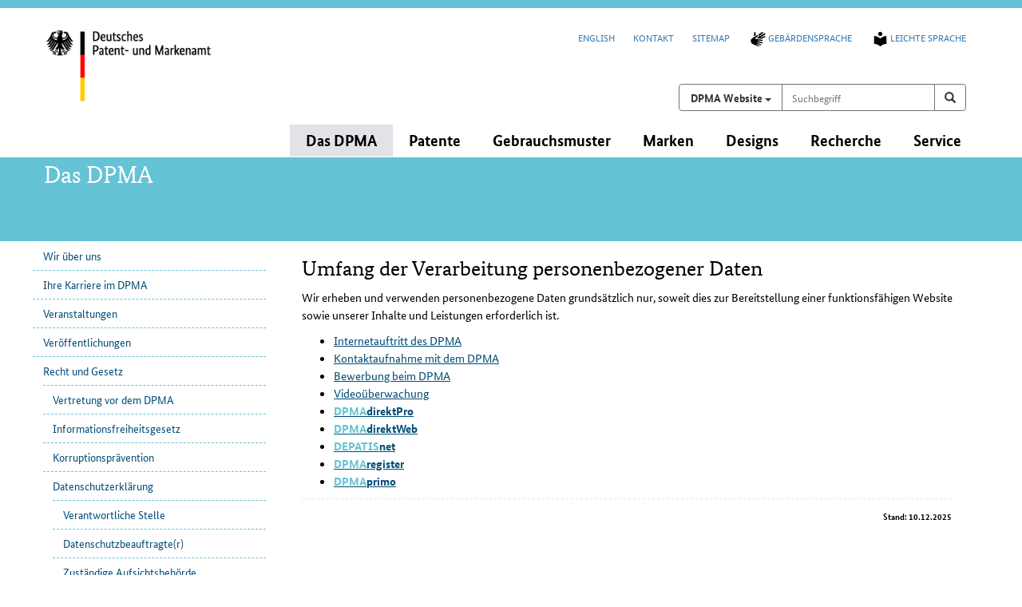

--- FILE ---
content_type: text/html; charset=UTF-8
request_url: https://www.dpma.de/dpma/recht_und_gesetz/datenschutzerklaerung/umfangderverarbeitungpersonenbezogenerdaten/index.html
body_size: 30188
content:
<!DOCTYPE html>
<html lang="de">
<head>
   <meta name="viewport" content="width=device-width, initial-scale=1.0" />
    <meta http-equiv="X-UA-Compatible" content="IE=edge" />
    <meta name="viewport" content="width=device-width, initial-scale=1" />
    <!-- The above 3 meta tags *must* come first in the head; any other head content must come *after* these tags -->
    <meta charset="UTF-8"/>    <!--  <meta charset="iso-8859-1" /> -->
   <meta name="date" content="2025-12-10" />
    <link rel="shortcut icon" href="/images/favicon_n.ico" type="image/x-icon" />





<meta name="description" content="Umfang der Verarbeitung personenbezogener Daten" />

   <meta name="keywords" content="Verarbeitung personenbezogener Daten" />

<title>DPMA | Umfang der Verarbeitung personenbezogener Daten</title>


<!-- Bootstrap -->
<link href="/css/bootstrap.css" rel="stylesheet" />
<link href="/css/dpma_web.css?v=20250324" rel="stylesheet" />

<link href="/css/print.css" media="print" rel="stylesheet">



<!-- HTML5 shim and Respond.js for IE8 support of HTML5 elements and media queries -->
<!-- WARNING: Respond.js doesn't work if you view the page via file:// -->
    <!--[if lt IE 9]>
      <script src="/javascript/html5shiv.min.js"></script>
      <script src="/javascript/respond.min.js"></script>
    <![endif]-->

    <!-- Social Media -->
    <meta property="og:site_name" content="Deutsches Patent- und Markenamt" />
    <meta property="og:type" content="website" />
    <meta property="og:title" content="DPMA | Umfang der Verarbeitung personenbezogener Daten" />
    <meta property="og:description" content="Umfang der Verarbeitung personenbezogener Daten" />
    <meta property="og:image" content="https://www.dpma.de/images/logo_dpma.gif" />
    <meta name="twitter:card" content="summary_large_image" />
    <meta name="twitter:title" content="DPMA | Umfang der Verarbeitung personenbezogener Daten" />
    <meta name="twitter:description" content="Umfang der Verarbeitung personenbezogener Daten" />
    <meta name="twitter:image" content="https://www.dpma.de/images/logo_dpma.gif" />

  </head>


  <body>
<!-- noindex -->



         <div id="skipnav">
             <ul>
                <li><a href="#hauptinhalt">Hauptinhalt</a></li>
            <li><a href="#hauptnavigation">Hauptnavigation</a></li>
            <li><a href="#servicenavi">Servicenavigation und Suche</a></li>
            <li><a href="#unternav">Unternavigation</a></li>
             </ul>
       </div>

       <div class="container">
      <a id="topblock"></a>





   <div id="ident" role="banner">
      <div class="row">
         <div class="col-xs-6 col-sm-4 col-md-3 logo"><!-- col-md-3 --><a href="/index.html" title="zur Startseite des DPMA"><img src="/images/logo_dpma.gif" alt="Deutsches Patent- und Markenamt (Link zur Startseite)" /></a></div>


         <div class="col-xs-6 col-sm-8 col-md-9">
            <div id="metanav" role="navigation" aria-labelledby="metanav_heading">
               <a id="servicenavi"></a>
               <h2 id="metanav_heading" class="sr-only">Servicenavigation und Suchfeld</h2>
               <ul id="servicenav">
                  <li><a href="/english/our_office/law/data_protection_statement/scopeofprocessingofpersonaldata/index.html">English</a></li>
                  <li><a href="/dpma/kontakt/index.html">Kontakt</a></li>
                  <li><a href="/sitemap.html">Sitemap</a></li>
                  <li><a href="/service/gebaerdensprache/index.html"><img src="/images/icon-sign-language.svg" height="20" width="25" alt="" />Gebärdensprache</a></li>
                  <li><a href="/service/leichte_sprache/index.html"><img src="/images/icon-easy-speech.svg" height="20" width="25" alt="" />Leichte Sprache</a></li>
               </ul>
            </div>
         </div><!-- col ende -->
      </div><!-- aeussere row ende -->

      <div id="suchbereich"><!-- entfernt class="row"-->                        
      <form action="https://www.dpma.de/suche.html" method="post" role="search" class="form" id="form_hauptsuche">
         <div class="input-group">
            <div class="input-group-btn dropdown suchauswahl">
               <button id="btn_suche_auswahl" type="button" class="btn btn-default dropdown-toggle" data-toggle="dropdown">
                  <span class="sr-only">Suchen auf </span>
                  <span class="button_text">
                     <span class="baustein_weight">DPMA Website</span>
                  </span> 
                  <span class="caret"></span>
               </button>
               <ul class="dropdown-menu" role="group" aria-label="Wo möchten Sie suchen?">
                  <li>
                     <input type="radio" id="radio_suche_www" name="suchmaschine" value="www" checked />
                     <label for="radio_suche_www">
                        <span class="baustein_weight">DPMA Website</span><br>
                        <i>Infos, Service und Wissen</i>
                     </label>
                  </li>
                  <li>
                     <input type="radio" id="radio_suche_depatis" name="suchmaschine" value="depatis" />
                     <label for="radio_suche_depatis">
                        <span class="baustein_farbe">DEPATIS</span><span class="baustein_weight">net</span><br>
                        <i>Datenbank zu Patentveröffentlichungen aus aller Welt</i>
                     </label>
                  </li>
                  <li>
                     <input type="radio" id="radio_suche_register" name="suchmaschine" value="register" />
                     <label for="radio_suche_register">
                        <span class="baustein_farbe">DPMA</span><span class="baustein_weight">register</span><br>
                        <i>Publikationen und Register für Patente, Gebrauchs&shy;muster, Marken und Designs</i>
                     </label>
                  </li>
               </ul>
            </div>

            <label class="sr-only" for="suchbegriff">Suchbegriff</label>
            <input class="form-control" name="suchbegriff" id="suchbegriff" type="text" placeholder="Suchbegriff" required />

            <div class="input-group-btn">
               <button class="btn btn-default" type="submit" title="Suchen"><span class="glyphicon glyphicon-search" aria-hidden="true"></span><span class="sr-only">Suchen</span></button>
            </div>
         </div>
      </form>
      </div>

      <div class="clearfix"></div>

   </div><!-- ende identbereich -->


   <div class="row">
      <div id="hauptnav" class="navbar" role="navigation" aria-labelledby="hauptnav_heading">
         <a id="hauptnavigation"></a>
         <h2 id="hauptnav_heading" class="sr-only">Hauptnavigation</h2>
         <div class="navbar-header">
         </div>
         <div id="dpma-hauptnavigation" class="navbar-collapse">
            <ul class="nav navbar-nav navbar-right">





               <li class="dropdown active">
                  <a href="/dpma/index.html" class="dropdown-toggle" data-toggle="dropdown" role="button" aria-haspopup="true" aria-expanded="false">
Das DPMA <!--<b class="caret"></b>-->
                  </a>

                  <ul class="dropdown-menu">
                     <li><a href="/dpma/wir_ueber_uns/index.html">Wir über uns</a></li>
                     <li><a href="/dpma/karriere/index.html">Ihre Karriere im DPMA</a></li>
                     <li><a href="/dpma/veranstaltungen/index.html">Veranstaltungen</a></li>
                     <li><a href="/dpma/veroeffentlichungen/index.html">Veröffentlichungen</a></li>
                     <li><a href="/dpma/recht_und_gesetz/index.html">Recht und Gesetz</a></li>
                     <li><a href="/dpma/kontakt/index.html">Kontakt</a></li>
                  </ul>
               </li>

               <li class="dropdown">
                  <a href="/patente/index.html" class="dropdown-toggle" data-toggle="dropdown" role="button" aria-haspopup="true" aria-expanded="false">
Patente <!--<b class="caret"></b>-->
                  </a>

                  <ul class="dropdown-menu">
                     <li><a href="/patente/patentschutz/index.html">Patentschutz </a></li>
                     <li><a href="/patente/patentschutz/gutegruende/index.html">Gute Gründe für eine Anmeldung beim DPMA</a></li>
                     <li><a href="/patente/recherche/index.html">Recherche </a></li>
                     <li><a href="/patente/anmeldung/index.html">Anmeldung</a></li>
                     <li><a href="/patente/pruefung_erteilung/index.html">Prüfung und Erteilung</a></li>
                     <li><a href="/patente/einspruch_nichtigkeit/index.html">Einspruch und Nichtigkeit</a></li>
                     <li><a href="/patente/patentschutz_im_ausland/index.html">Patentschutz im Ausland</a></li>
                     <li><a href="/patente/faq/index.html">Fragen rund um das Patent</a></li>
                  </ul>
               </li>

               <li class="dropdown">
                  <a href="/gebrauchsmuster/index.html" class="dropdown-toggle" data-toggle="dropdown" role="button" aria-haspopup="true" aria-expanded="false">
Gebrauchsmuster <!--<b class="caret"></b>-->
                  </a>

                  <ul class="dropdown-menu">
                     <li><a href="/gebrauchsmuster/gebrauchsmusterschutz/index.html">Gebrauchsmusterschutz</a></li>
                     <li><a href="/gebrauchsmuster/recherche/index.html">Recherche</a></li>
                     <li><a href="/gebrauchsmuster/anmeldung/index.html">Anmeldung </a></li>
                     <li><a href="/gebrauchsmuster/eintragungsverfahren/index.html">Eintragungsverfahren</a></li>
                     <li><a href="/gebrauchsmuster/loeschungsverfahren/index.html">Löschungsverfahren</a></li>
                     <li><a href="/gebrauchsmuster/topografien/index.html">Topografien</a></li>
                     <li><a href="/gebrauchsmuster/gebrauchsmusterschutz_im_ausland/index.html">Gebrauchsmusterschutz im Ausland</a></li>
                     <li><a href="/gebrauchsmuster/faq/index.html">Fragen rund um das Gebrauchsmuster</a></li>
                  </ul>
               </li>

               <li class="dropdown">
                  <a href="/marken/index.html" class="dropdown-toggle" data-toggle="dropdown" role="button" aria-haspopup="true" aria-expanded="false">
Marken <!--<b class="caret"></b>-->
                  </a>

                  <ul class="dropdown-menu">
                     <li><a href="/marken/markenschutz/index.html">Markenschutz</a></li>
                     <li><a href="/marken/markenrecherche/index.html">Recherche</a></li>
                     <li><a href="/marken/klassifikation/index.html">Klassifikation</a></li>
                     <li><a href="/marken/anmeldung/index.html">Anmeldung</a></li>
                     <li><a href="/marken/pruefung_eintragung_verlaengerung/index.html">Prüfung, Eintragung und Verlängerung</a></li>
                     <li><a href="/marken/widerspruch_loeschung/index.html">Widerspruch und Löschung</a></li>
                     <li><a href="/marken/geografische_herkunftsangaben/index.html">Geografische Angaben</a></li>
                     <li><a href="/marken/markenschutz_ausland/index.html">Markenschutz im Ausland</a></li>
                     <li><a href="/marken/faq/index.html">Fragen rund um die Marke</a></li>
                  </ul>
               </li>

               <li class="dropdown">
                  <a href="/designs/index.html" class="dropdown-toggle" data-toggle="dropdown" role="button" aria-haspopup="true" aria-expanded="false">
Designs <!--<b class="caret"></b>-->
                  </a>

                  <ul class="dropdown-menu">
                     <li><a href="/designs/schutz/index.html">Designschutz</a></li>
                     <li><a href="/designs/recherche/index.html">Recherche</a></li>
                     <li><a href="/designs/klassifikationunderzeugnisangabe/index.html">Klassifikation und Erzeugnisangabe</a></li>
                     <li><a href="/designs/anmeldung/index.html">Anmeldung</a></li>
                     <li><a href="/designs/pruefung_eintragung/index.html">Prüfung und Eintragung</a></li>
                     <li><a href="/designs/nichtigkeit/index.html">Nichtigkeitsverfahren</a></li>
                     <li><a href="/designs/designschutz_ausland/index.html">Designschutz im Ausland</a></li>
                     <li><a href="/designs/faq/index.html">Fragen rund um das Design</a></li>
                  </ul>
               </li>

               <li class="dropdown">
                  <a href="/recherche/index.html" class="dropdown-toggle" data-toggle="dropdown" role="button" aria-haspopup="true" aria-expanded="false">
Recherche <!--<b class="caret"></b>-->
                  </a>

                  <ul class="dropdown-menu">
                     <li><a href="/recherche/dpmaregister/index.html">DPMAregister</a></li>
                     <li><a href="/recherche/depatisnet/index.html">DEPATISnet</a></li>
                     <li><a href="/recherche/klassifikationen/index.html">Klassifikationen</a></li>
                     <li><a href="/recherche/dpmaprimo/index.html">DPMAprimo</a></li>
                     <li><a href="/recherche/datenabgabe/index.html">Datenabgabe</a></li>
                  </ul>
               </li>

               <li class="dropdown">
                  <a href="/service/index.html" class="dropdown-toggle" data-toggle="dropdown" role="button" aria-haspopup="true" aria-expanded="false">
Service <!--<b class="caret"></b>-->
                  </a>

                  <ul class="dropdown-menu">
                     <li><a href="/service/kundenservice/index.html">Kundenservice</a></li>
                     <li><a href="/service/presse/index.html">Presse</a></li>
                     <li><a href="/service/socialmedia/index.html">Social Media</a></li>
                     <li><a href="/service/schutzrechte_kurz_erklaert/index.html">Schutzrechte kurz erklärt</a></li>
                     <li><a href="/service/kmu/index.html">KMU-Informationsseiten</a></li>
                     <li><a href="/service/vortragsservice/index.html">Vortragsservice</a></li>
                     <li><a href="/service/kmu/freieerfinderinnenunderfinder/index.html">Freie Erfinderinnen und Erfinder</a></li>
                     <li><a href="/service/lehrendeundlernende/index.html">Lehrende und Lernende</a></li>
                     <li><a href="/service/elektronische_anmeldung/index.html">Elektronische Anmeldung</a></li>
                     <li><a href="/service/akteneinsicht/index.html">Akteneinsicht</a></li>
                     <li><a href="/service/formulare/index.html">Formulare und mehr</a></li>
                     <li><a href="/service/gebuehren/index.html">Gebühren</a></li>
                     <li><a href="/service/gebaerdensprache/index.html">Gebärdensprache</a></li>
                     <li><a href="/service/leichte_sprache/index.html">Leichte Sprache</a></li>
                  </ul>
               </li>

            </ul>
         </div>
      </div><!-- ende hauptnav  -->
   </div><!-- ende row  -->

      </div><!-- container ende -->

      <div id="bereichskennz">
         <div class="container">
            <div class="row">

                        <div class="bereichskennz_punkt">Das DPMA</div>


               </div><!-- row ende -->
         </div><!--  container ende -->
      </div><!-- bereichskennz ende -->


<div id="inhalt">
      <div class="container">
         <div class="row">
         <!-- <div class="container"> -->
            <div class="inhalt_wrapper">
               <div id="main">
                  <!-- <div class="row"> verschachtelte row raus -->
                     <!-- <div class="container"> verschachtelter Container raus -->
                        <div class="seitennavi col-md-3">
                           <div id="unternavbox" role="navigation" aria-labelledby="unternavbox_heading">
                                  <a id="unternavigation"></a>
                                    <h2 id="unternavbox_heading" class="sr-only">Unternavigation</h2>
                                       <ul id="unternav" class="list-unstyled">





            <li><a href="/dpma/wir_ueber_uns/index.html">Wir über uns</a>
            </li>
            <li><a href="/dpma/karriere/index.html">Ihre Karriere im DPMA</a>
            </li>
            <li><a href="/dpma/veranstaltungen/index.html">Veranstaltungen</a>
            </li>
            <li><a href="/dpma/veroeffentlichungen/index.html">Veröffentlichungen</a>
            </li>
            <li class="auf"><a href="/dpma/recht_und_gesetz/index.html">Recht und Gesetz</a>
            <ul class="list-unstyled">
            <li><a href="/dpma/recht_und_gesetz/vertretungvordemdpma/index.html">Vertretung vor dem DPMA</a>
            </li>
            <li><a href="/dpma/recht_und_gesetz/informationsfreiheitsgesetz/index.html">Informationsfreiheitsgesetz</a>
            </li>
            <li><a href="/dpma/recht_und_gesetz/korruptionspraevention/index.html">Korruptionsprävention</a>
            </li>
            <li class="auf"><a href="/dpma/recht_und_gesetz/datenschutzerklaerung/index.html">Datenschutzerklärung </a>
            <ul class="list-unstyled">
            <li><a href="/dpma/recht_und_gesetz/datenschutzerklaerung/verantwortlichestelle/index.html">Verantwortliche Stelle</a>
            </li>
            <li><a href="/dpma/recht_und_gesetz/datenschutzerklaerung/datenschutzbeauftragte/index.html">Datenschutzbeauftragte(r)</a>
            </li>
            <li><a href="/dpma/recht_und_gesetz/datenschutzerklaerung/zustaendigeaufsichtsbehoerde/index.html">Zuständige Aufsichtsbehörde</a>
            </li>
            <li><a href="/dpma/recht_und_gesetz/datenschutzerklaerung/allgemeineszurdatenverarbeitung/index.html">Allgemeines zur Datenverarbeitung</a>
            </li>
            <li class="auf"><span class="standort">Umfang der Verarbeitung personenbezogener Daten</span>
            <ul class="list-unstyled">
            <li><a href="/dpma/recht_und_gesetz/datenschutzerklaerung/umfangderverarbeitungpersonenbezogenerdaten/internetauftritt/index.html">Internetauftritt</a>
            </li>
            <li><a href="/dpma/recht_und_gesetz/datenschutzerklaerung/umfangderverarbeitungpersonenbezogenerdaten/kontaktaufnahme/index.html">Kontaktaufnahme mit dem DPMA</a>
            </li>
            <li><a href="/dpma/recht_und_gesetz/datenschutzerklaerung/umfangderverarbeitungpersonenbezogenerdaten/bewerbungbeimdpma/index.html">Bewerbung beim DPMA</a>
            </li>
            <li><a href="/dpma/recht_und_gesetz/datenschutzerklaerung/umfangderverarbeitungpersonenbezogenerdaten/videoueberwachungderliegenschaftcinicinnatistrasse/index.html">Videoüberwachung der Liegenschaften DPMA</a>
            </li>
            <li><a href="/dpma/recht_und_gesetz/datenschutzerklaerung/umfangderverarbeitungpersonenbezogenerdaten/dpmadirektpro/index.html">DPMAdirektPro</a>
            </li>
            <li><a href="/dpma/recht_und_gesetz/datenschutzerklaerung/umfangderverarbeitungpersonenbezogenerdaten/dpmadirektweb/index.html">DPMAdirektWeb</a>
            </li>
            <li><a href="/dpma/recht_und_gesetz/datenschutzerklaerung/umfangderverarbeitungpersonenbezogenerdaten/depatisnet/index.html">DEPATISnet</a>
            </li>
            <li><a href="/dpma/recht_und_gesetz/datenschutzerklaerung/umfangderverarbeitungpersonenbezogenerdaten/dpmaregister/index.html">DPMAregister</a>
            </li>
            <li><a href="/dpma/recht_und_gesetz/datenschutzerklaerung/umfangderverarbeitungpersonenbezogenerdaten/dpmaprimo/index.html">DPMAprimo</a>
                  </li>
               </ul>
               </li>
            <li><a href="/dpma/recht_und_gesetz/datenschutzerklaerung/rechtederbetroffenenperson/index.html">Rechte der betroffenen Person</a>
            </li>
            <li><a href="/dpma/recht_und_gesetz/datenschutzerklaerung/auskunft_informationen/index.html">Auskunft/Informationen</a>
                  </li>
               </ul>
               </li>
            <li><a href="/dpma/recht_und_gesetz/erklaerung_barrierefreiheit/index.html">Erklärung zur Barrierefreiheit</a>
            </li>
            <li><a href="/dpma/recht_und_gesetz/impressum/index.html">Impressum</a>
                  </li>
               </ul>
               </li>
            <li><a href="/dpma/kontakt/index.html">Kontakt</a>
      </li>
      </ul>

                              </div><!-- ende unternavbox -->
                                </div><!-- ende seitennavi -->


                                <div class="texthauptbereich col-md-9"><!-- 8 -->
                                   <div class="textbereich" role="main">
                                   <a id="hauptinhalt"></a>
                                 <h2 class="sr-only">Inhalt</h2>



<!-- index -->

<h1>Umfang der Verarbeitung personenbezogener Daten</h1>

<a id="a2"></a>

<p>Wir erheben und verwenden personenbezogene Daten grundsätzlich nur, soweit dies zur Bereitstellung einer funktionsfähigen Website sowie unserer Inhalte und Leistungen erforderlich ist.</p><p>
</p><ul>
		<li> <a href="/dpma/recht_und_gesetz/datenschutzerklaerung/umfangderverarbeitungpersonenbezogenerdaten/internetauftritt/index.html">Internetauftritt des DPMA</a></li>
		<li> <a href="/dpma/recht_und_gesetz/datenschutzerklaerung/umfangderverarbeitungpersonenbezogenerdaten/kontaktaufnahme/index.html">Kontaktaufnahme mit dem DPMA</a></li>
		<li> <a href="/dpma/recht_und_gesetz/datenschutzerklaerung/umfangderverarbeitungpersonenbezogenerdaten/bewerbungbeimdpma/index.html">Bewerbung beim DPMA</a></li>
		<li> <a href="/dpma/recht_und_gesetz/datenschutzerklaerung/umfangderverarbeitungpersonenbezogenerdaten/videoueberwachungderliegenschaftcinicinnatistrasse/index.html">Videoüberwachung </a></li>
		<li> <a href="/dpma/recht_und_gesetz/datenschutzerklaerung/umfangderverarbeitungpersonenbezogenerdaten/dpmadirektpro/index.html"> <span class="baustein_farbe">DPMA</span><span class="baustein_weight">direktPro</span></a></li>
		<li> <a href="/dpma/recht_und_gesetz/datenschutzerklaerung/umfangderverarbeitungpersonenbezogenerdaten/dpmadirektweb/index.html"> <span class="baustein_farbe">DPMA</span><span class="baustein_weight">direktWeb</span></a></li>
		<li> <a href="/dpma/recht_und_gesetz/datenschutzerklaerung/umfangderverarbeitungpersonenbezogenerdaten/depatisnet/index.html"> <span class="baustein_farbe">DEPATIS</span><span class="baustein_weight">net</span></a></li>
		<li> <a href="/dpma/recht_und_gesetz/datenschutzerklaerung/umfangderverarbeitungpersonenbezogenerdaten/dpmaregister/index.html"> <span class="baustein_farbe">DPMA</span><span class="baustein_weight">register</span></a></li>
		<li> <a href="/dpma/recht_und_gesetz/datenschutzerklaerung/umfangderverarbeitungpersonenbezogenerdaten/dpmaprimo/index.html"> <span class="baustein_farbe">DPMA</span><span class="baustein_weight">primo</span></a></li>
	</ul>








   <p class="stand">Stand: 10.12.2025&nbsp; </p>


      </div>
            </div><!-- ende texthauptbereich -->
               <!-- </div> doppeltes ende row raus -->
               <!-- </div> doppelter container ende raus -->
            </div><!-- main ende -->
         </div><!-- inhalt wrapper ende -->
               </div><!-- row ende -->
            </div><!-- ende container -->
      </div><!-- inhalt ende -->

      <!-- noindex -->

<div id="standort" role="navigation" aria-labelledby="standort_heading">
   <div class="container">
          <div class="row">
            <div class="col-md-12">
            <h2 id="standort_heading" class="sr-only">Position</h2>
               <p>Sie befinden sich hier:</p>
                  <ol class="breadcrumb">
                     <li><a href="/index.html">Startseite</a></li>
                     <li><a href="/dpma/index.html">Das DPMA</a></li>
                     <li><a href="/dpma/recht_und_gesetz/index.html">Recht und Gesetz</a></li>
                     <li><a href="/dpma/recht_und_gesetz/datenschutzerklaerung/index.html">Datenschutzerklärung </a></li>
                     <li>Umfang der Verarbeitung personenbezogener Daten</li>
                  </ol>

               </div>
            </div>
         </div><!-- container ende -->
      </div><!-- standort ende -->



<div class="container">
   <div id="social">
      <div class="slogan">
         <p>Wir schützen nicht nur Innovationen.</p>
        </div>

      <h2 class="sr-only">Soziale Medien</h2>
      <div class="social_icons">
         <ul class="list-inline list-unstyled">
            <li>
               <a href="/socialmedia/youtube.html" class="btn">
                  <img alt="Youtube" src="/images/social_icons/youtube_icon_klein.png" title="Youtube" />
               </a>
            </li>
            <li>
               <a href="/socialmedia/linkedin.html" class="btn">
                  <img alt="LinkedIn" src="/images/social_icons/linkedin_icon_klein.png" title="LinkedIn" />
               </a>
            </li>
            <li>
               <a href="/socialmedia/xing.html" class="btn">
                  <img alt="XING" src="/images/social_icons/xing_icon_klein.png" title="XING" />
               </a>
            </li>
         </ul>
      </div>
   </div><!-- Ende social -->
</div>



   <div class="fusscontainer" role="contentinfo">
      <div class="container">
         <h2 class="sr-only">Fußnavigation</h2>
         <div class="row">


<div class="col-md-2 col-sm-4 col-xs-6">
<div class="fussliste">
   <h3><a href="/dpma/index.html">Das DPMA      </a></h3>
<ul class="list-unstyled">
      <li><a href="/dpma/wir_ueber_uns/organisation/index.html">Organisation</a></li>

      <li><a href="/dpma/wir_ueber_uns/kernaufgaben/index.html">Aufgaben</a></li>

      <li><a href="/dpma/karriere/index.html">Karriere</a></li>

      <li><a href="/dpma/veranstaltungen/index.html">Veranstaltungen</a></li>





</ul>
</div><!-- ende fussliste -->
</div>


<div class="col-md-2 col-sm-4 col-xs-6">
<div class="fussliste">
   <h3><a href="/patente/index.html">Patente</a></h3>
<ul class="list-unstyled">

      <li><a href="/patente/anmeldung/index.html">Anmeldung</a></li>


      <li><a href="/patente/recherche/index.html">Recherche</a></li>

      <li><a href="/service/formulare/patent/index.html">Formulare</a></li>

      <li><a href="/service/gebuehren/patente/index.html">Gebühren</a></li>

      <li><a href="/patente/faq/index.html">FAQ</a></li>


</ul>
</div><!-- ende fussliste -->
</div>

<div class="col-md-2 col-sm-4 col-xs-6">
<div class="fussliste">
   <h3><a href="/gebrauchsmuster/index.html">Gebrauchsmuster</a></h3>
<ul class="list-unstyled">

      <li><a href="/gebrauchsmuster/anmeldung/index.html">Anmeldung</a></li>


      <li><a href="/gebrauchsmuster/recherche/index.html">Recherche</a></li>

      <li><a href="/service/formulare/gebrauchsmuster/index.html">Formulare</a></li>

      <li><a href="/service/gebuehren/gebrauchsmuster/index.html">Gebühren</a></li>

      <li><a href="/gebrauchsmuster/faq/index.html">FAQ</a></li>


</ul>
</div><!-- ende fussliste -->
</div>

<div class="col-md-2 col-sm-4 col-xs-6">
<div class="fussliste">
   <h3><a href="/marken/index.html">Marken           </a></h3>
<ul class="list-unstyled">

      <li><a href="/marken/anmeldung/index.html">Anmeldung</a></li>


      <li><a href="/marken/markenrecherche/index.html">Recherche</a></li>

      <li><a href="/service/formulare/marken/index.html">Formulare</a></li>

      <li><a href="/service/gebuehren/marken/index.html">Gebühren</a></li>

      <li><a href="/marken/faq/index.html">FAQ</a></li>


</ul>
</div><!-- ende fussliste -->
</div>


<div class="col-md-2 col-sm-4 col-xs-6">
<div class="fussliste">
   <h3><a href="/designs/index.html">Designs</a></h3>
<ul class="list-unstyled">

      <li><a href="/designs/anmeldung/index.html">Anmeldung</a></li>


      <li><a href="/designs/recherche/index.html">Recherche</a></li>

      <li><a href="/service/formulare/designs/index.html">Formulare</a></li>

      <li><a href="/service/gebuehren/designs/index.html">Gebühren</a></li>

      <li><a href="/designs/faq/index.html">FAQ</a></li>


</ul>
</div><!-- ende fussliste -->
</div>

<div class="col-md-2 col-sm-4 col-xs-6">
<div class="fussliste">
   <h3><a href="/service/index.html">Service</a></h3>
<ul class="list-unstyled">
      <li><a href="/service/presse/index.html">Pressekontakt</a></li>

      <li><a href="/service/presse/pressemitteilungen/index.html">Pressemitteilungen</a></li>

      <li><a href="/service/presse/pressebilder/index.html">Pressebilder</a></li>

      <li><a href="/dpma/veroeffentlichungen/statistiken/index.html">Statistiken</a></li>

      <li><a href="/service/presse/presseverteiler/index.html">Presseverteiler</a></li>




</ul>
</div><!-- ende fussliste -->
</div>
         </div><!-- row ende -->

         <div class="row">
            <div class="col-md-12">
               <ul class="footer-rechtliches">
                  <li><a href="/dpma/recht_und_gesetz/impressum/index.html">Impressum</a></li>
                  <li><a href="/dpma/recht_und_gesetz/datenschutzerklaerung/index.html">Datenschutz</a></li>
                  <li><a href="/dpma/recht_und_gesetz/erklaerung_barrierefreiheit/index.html">Erklärung zur Barrierefreiheit</a></li>
               </ul>
               <div class="copyright">© 2026 Deutsches Patent- und Markenamt</div>
            </div>
         </div>

      </div><!-- container ende -->
   </div><!--fusscontainer ende -->

<!-- index -->


    <!-- jQuery (necessary for Bootstrap's JavaScript plugins) -->
    <script src="/javascript/jquery.min.js"></script>
    <!-- Include all compiled plugins (below), or include individual files as needed -->
    <script src="/javascript/bootstrap.min.js"></script>
    <!-- DPMA-spezifische Anpassungen -->
    <script src="/javascript/dpma.js"></script>
  </body>
</html>


--- FILE ---
content_type: text/css
request_url: https://www.dpma.de/css/print.css
body_size: 1262
content:
@charset "utf-8";
/* 20210915 */

body {
	/*font: 10pt font-family: "BundesSansWeb",Arial, helvetica, sans-serif; */
	color: #000;
   	background: #ffffff;
   	padding: 0;
   	margin: 0;
	border-top: 0px solid #64c3d5;
   	}

#metanav, #suchblock, #hauptnav, #bereichskennz, .seitennavi, .fusscontainer, #dpma-carousel, #carousel-pause-button, .service div img, .totop, .slick-prev::before, .slick-next::before, #social {display: none;}

#inhalt h1 {font-size: 16pt;}
#inhalt h2 {font-size: 14pt;}
#inhalt h3, #inhalt h4, #inhalt h5, #inhalt h6 {font-size: 12pt;}

#inhalt a:link {text-decoration: underline; color: #06c; }

#inhalt .texthauptbereich {padding-left: 15px;}
#standort p {margin-left: -15px;}

#inhalt .stand {text-align: left;}

.article_img_lin_h, .article_img_rec_h {page-break-inside: avoid;}

.breadcrumb a[href]:after, #ident a[href]:after {
    content: none
  }

/* Standard Link-Druckformatierung von Bootstrap deaktivieren */
  a[href]:after {
    content: none;
  }


--- FILE ---
content_type: image/svg+xml
request_url: https://www.dpma.de/images/icon-sign-language.svg
body_size: 1356
content:
<svg xmlns="http://www.w3.org/2000/svg" viewBox="0 0 22 23">
  <path d="M3 9.9 9 6a1.6 1.6 0 0 1 1.1-.4 1 1 0 0 1 .7.7.7.7 0 0 1-.1.8 5.3 5.3 0 0 1-.9.7l-3 2.3a.5.5 0 0 0-.1.6c0 .2.4.4.8.4l9.5 1.4a.7.7 0 0 1 .5.2.8.8 0 0 1 .2.6.8.8 0 0 1-.7.8l-6.3-.6c-.3 0-.4.1-.5.3s.2.3.5.4L17 16a.7.7 0 0 1 .5 1c0 .4-.4.6-1 .4l-6.2-1.1c-.4-.1-.6 0-.6.2s0 .5.3.6l5.2 1.9a.7.7 0 0 1 .2.2.6.6 0 0 1 .2.4.7.7 0 0 1-.3.5.7.7 0 0 1-.4.2h-.2l-5.4-1.7c-.3-.1-.6 0-.7.1s0 .4.3.6l3.6 1.8a.6.6 0 0 1 .2.7c-.1.3-.4.4-1 .2q-8.2-3-9.6-4.1A5 5 0 0 1 1 16a4.9 4.9 0 0 1-.5-2 5 5 0 0 1 0-1 8.4 8.4 0 0 1 .3-.8 10.4 10.4 0 0 1 1-1.2A8.4 8.4 0 0 1 3 9.9ZM5.5 2l-.9 5.3 3-1.8L7 1.7C7 1.2 6.7.9 6.3 1s-.8.4-1 1Zm5.8 2.9 5.6-3.7a.8.8 0 0 1 1.2.3.9.9 0 0 1-.3 1.3l-4.4 3.7a.4.4 0 0 0 0 .6.4.4 0 0 0 .6 0l5.8-4a.8.8 0 0 1 1.3.4 1 1 0 0 1-.4 1.5l-6 4a.3.3 0 0 0 0 .4c0 .2.3.2.6 0L20.3 7a.5.5 0 0 1 .2 0 .6.6 0 0 1 .2 0 .8.8 0 0 1 .6.1.8.8 0 0 1 .2.6.8.8 0 0 1-.2.5.9.9 0 0 1-.3.3L16.2 11l-6.2-.7c-.7-.2-.8-.4-.4-.7l1.3-1 1.2-1a1.4 1.4 0 0 0 .2-.4 1.3 1.3 0 0 0 .1-.6 1.3 1.3 0 0 0 0-.5 2.2 2.2 0 0 0-.3-.4 2 2 0 0 0-.9-.8Z" data-name="sign-language"/>
</svg>
